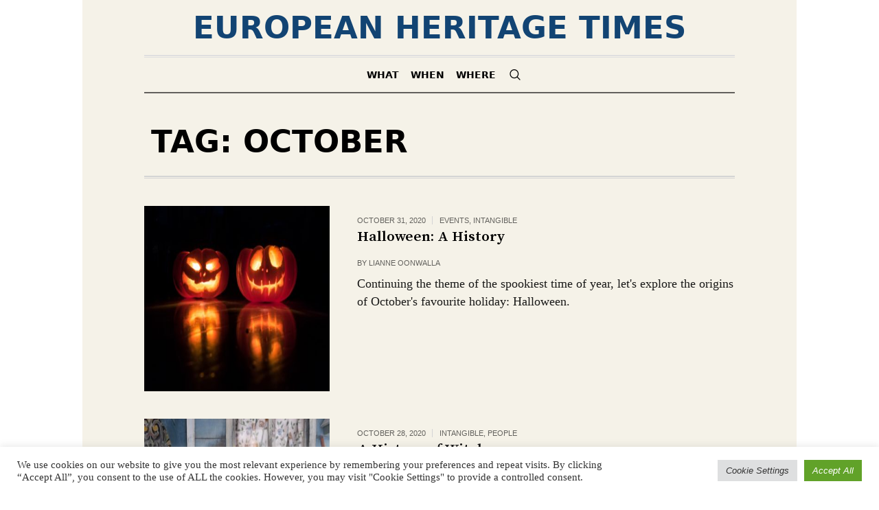

--- FILE ---
content_type: text/html; charset=UTF-8
request_url: https://www.europeanheritagetimes.eu/tag/october/
body_size: 14110
content:
<!DOCTYPE html>
<html lang="en-GB" class="cmsmasters_html">
<head>
<meta charset="UTF-8" />
<meta name="viewport" content="width=device-width, initial-scale=1, maximum-scale=1" />
<meta name="format-detection" content="telephone=no" />
<link rel="profile" href="//gmpg.org/xfn/11" />
<link rel="pingback" href="https://www.europeanheritagetimes.eu/xmlrpc.php" />
<title>October &#8211; EUROPEAN HERITAGE TIMES</title>
<meta name='robots' content='max-image-preview:large' />
<link rel='dns-prefetch' href='//fonts.googleapis.com' />
<link rel="alternate" type="application/rss+xml" title="EUROPEAN HERITAGE TIMES &raquo; Feed" href="https://www.europeanheritagetimes.eu/feed/" />
<link rel="alternate" type="application/rss+xml" title="EUROPEAN HERITAGE TIMES &raquo; Comments Feed" href="https://www.europeanheritagetimes.eu/comments/feed/" />
<link rel="alternate" type="application/rss+xml" title="EUROPEAN HERITAGE TIMES &raquo; October Tag Feed" href="https://www.europeanheritagetimes.eu/tag/october/feed/" />
<style id='wp-img-auto-sizes-contain-inline-css' type='text/css'>
img:is([sizes=auto i],[sizes^="auto," i]){contain-intrinsic-size:3000px 1500px}
/*# sourceURL=wp-img-auto-sizes-contain-inline-css */
</style>
<style id='wp-emoji-styles-inline-css' type='text/css'>

	img.wp-smiley, img.emoji {
		display: inline !important;
		border: none !important;
		box-shadow: none !important;
		height: 1em !important;
		width: 1em !important;
		margin: 0 0.07em !important;
		vertical-align: -0.1em !important;
		background: none !important;
		padding: 0 !important;
	}
/*# sourceURL=wp-emoji-styles-inline-css */
</style>
<style id='wp-block-library-inline-css' type='text/css'>
:root{--wp-block-synced-color:#7a00df;--wp-block-synced-color--rgb:122,0,223;--wp-bound-block-color:var(--wp-block-synced-color);--wp-editor-canvas-background:#ddd;--wp-admin-theme-color:#007cba;--wp-admin-theme-color--rgb:0,124,186;--wp-admin-theme-color-darker-10:#006ba1;--wp-admin-theme-color-darker-10--rgb:0,107,160.5;--wp-admin-theme-color-darker-20:#005a87;--wp-admin-theme-color-darker-20--rgb:0,90,135;--wp-admin-border-width-focus:2px}@media (min-resolution:192dpi){:root{--wp-admin-border-width-focus:1.5px}}.wp-element-button{cursor:pointer}:root .has-very-light-gray-background-color{background-color:#eee}:root .has-very-dark-gray-background-color{background-color:#313131}:root .has-very-light-gray-color{color:#eee}:root .has-very-dark-gray-color{color:#313131}:root .has-vivid-green-cyan-to-vivid-cyan-blue-gradient-background{background:linear-gradient(135deg,#00d084,#0693e3)}:root .has-purple-crush-gradient-background{background:linear-gradient(135deg,#34e2e4,#4721fb 50%,#ab1dfe)}:root .has-hazy-dawn-gradient-background{background:linear-gradient(135deg,#faaca8,#dad0ec)}:root .has-subdued-olive-gradient-background{background:linear-gradient(135deg,#fafae1,#67a671)}:root .has-atomic-cream-gradient-background{background:linear-gradient(135deg,#fdd79a,#004a59)}:root .has-nightshade-gradient-background{background:linear-gradient(135deg,#330968,#31cdcf)}:root .has-midnight-gradient-background{background:linear-gradient(135deg,#020381,#2874fc)}:root{--wp--preset--font-size--normal:16px;--wp--preset--font-size--huge:42px}.has-regular-font-size{font-size:1em}.has-larger-font-size{font-size:2.625em}.has-normal-font-size{font-size:var(--wp--preset--font-size--normal)}.has-huge-font-size{font-size:var(--wp--preset--font-size--huge)}.has-text-align-center{text-align:center}.has-text-align-left{text-align:left}.has-text-align-right{text-align:right}.has-fit-text{white-space:nowrap!important}#end-resizable-editor-section{display:none}.aligncenter{clear:both}.items-justified-left{justify-content:flex-start}.items-justified-center{justify-content:center}.items-justified-right{justify-content:flex-end}.items-justified-space-between{justify-content:space-between}.screen-reader-text{border:0;clip-path:inset(50%);height:1px;margin:-1px;overflow:hidden;padding:0;position:absolute;width:1px;word-wrap:normal!important}.screen-reader-text:focus{background-color:#ddd;clip-path:none;color:#444;display:block;font-size:1em;height:auto;left:5px;line-height:normal;padding:15px 23px 14px;text-decoration:none;top:5px;width:auto;z-index:100000}html :where(.has-border-color){border-style:solid}html :where([style*=border-top-color]){border-top-style:solid}html :where([style*=border-right-color]){border-right-style:solid}html :where([style*=border-bottom-color]){border-bottom-style:solid}html :where([style*=border-left-color]){border-left-style:solid}html :where([style*=border-width]){border-style:solid}html :where([style*=border-top-width]){border-top-style:solid}html :where([style*=border-right-width]){border-right-style:solid}html :where([style*=border-bottom-width]){border-bottom-style:solid}html :where([style*=border-left-width]){border-left-style:solid}html :where(img[class*=wp-image-]){height:auto;max-width:100%}:where(figure){margin:0 0 1em}html :where(.is-position-sticky){--wp-admin--admin-bar--position-offset:var(--wp-admin--admin-bar--height,0px)}@media screen and (max-width:600px){html :where(.is-position-sticky){--wp-admin--admin-bar--position-offset:0px}}

/*# sourceURL=wp-block-library-inline-css */
</style><style id='global-styles-inline-css' type='text/css'>
:root{--wp--preset--aspect-ratio--square: 1;--wp--preset--aspect-ratio--4-3: 4/3;--wp--preset--aspect-ratio--3-4: 3/4;--wp--preset--aspect-ratio--3-2: 3/2;--wp--preset--aspect-ratio--2-3: 2/3;--wp--preset--aspect-ratio--16-9: 16/9;--wp--preset--aspect-ratio--9-16: 9/16;--wp--preset--color--black: #000000;--wp--preset--color--cyan-bluish-gray: #abb8c3;--wp--preset--color--white: #ffffff;--wp--preset--color--pale-pink: #f78da7;--wp--preset--color--vivid-red: #cf2e2e;--wp--preset--color--luminous-vivid-orange: #ff6900;--wp--preset--color--luminous-vivid-amber: #fcb900;--wp--preset--color--light-green-cyan: #7bdcb5;--wp--preset--color--vivid-green-cyan: #00d084;--wp--preset--color--pale-cyan-blue: #8ed1fc;--wp--preset--color--vivid-cyan-blue: #0693e3;--wp--preset--color--vivid-purple: #9b51e0;--wp--preset--color--color-1: #000000;--wp--preset--color--color-2: #ffffff;--wp--preset--color--color-3: #000000;--wp--preset--color--color-4: #000000;--wp--preset--color--color-5: #000000;--wp--preset--color--color-6: #f4f4f4;--wp--preset--color--color-7: #d4d4d4;--wp--preset--color--color-8: #dfdfdf;--wp--preset--gradient--vivid-cyan-blue-to-vivid-purple: linear-gradient(135deg,rgb(6,147,227) 0%,rgb(155,81,224) 100%);--wp--preset--gradient--light-green-cyan-to-vivid-green-cyan: linear-gradient(135deg,rgb(122,220,180) 0%,rgb(0,208,130) 100%);--wp--preset--gradient--luminous-vivid-amber-to-luminous-vivid-orange: linear-gradient(135deg,rgb(252,185,0) 0%,rgb(255,105,0) 100%);--wp--preset--gradient--luminous-vivid-orange-to-vivid-red: linear-gradient(135deg,rgb(255,105,0) 0%,rgb(207,46,46) 100%);--wp--preset--gradient--very-light-gray-to-cyan-bluish-gray: linear-gradient(135deg,rgb(238,238,238) 0%,rgb(169,184,195) 100%);--wp--preset--gradient--cool-to-warm-spectrum: linear-gradient(135deg,rgb(74,234,220) 0%,rgb(151,120,209) 20%,rgb(207,42,186) 40%,rgb(238,44,130) 60%,rgb(251,105,98) 80%,rgb(254,248,76) 100%);--wp--preset--gradient--blush-light-purple: linear-gradient(135deg,rgb(255,206,236) 0%,rgb(152,150,240) 100%);--wp--preset--gradient--blush-bordeaux: linear-gradient(135deg,rgb(254,205,165) 0%,rgb(254,45,45) 50%,rgb(107,0,62) 100%);--wp--preset--gradient--luminous-dusk: linear-gradient(135deg,rgb(255,203,112) 0%,rgb(199,81,192) 50%,rgb(65,88,208) 100%);--wp--preset--gradient--pale-ocean: linear-gradient(135deg,rgb(255,245,203) 0%,rgb(182,227,212) 50%,rgb(51,167,181) 100%);--wp--preset--gradient--electric-grass: linear-gradient(135deg,rgb(202,248,128) 0%,rgb(113,206,126) 100%);--wp--preset--gradient--midnight: linear-gradient(135deg,rgb(2,3,129) 0%,rgb(40,116,252) 100%);--wp--preset--font-size--small: 13px;--wp--preset--font-size--medium: 20px;--wp--preset--font-size--large: 36px;--wp--preset--font-size--x-large: 42px;--wp--preset--spacing--20: 0.44rem;--wp--preset--spacing--30: 0.67rem;--wp--preset--spacing--40: 1rem;--wp--preset--spacing--50: 1.5rem;--wp--preset--spacing--60: 2.25rem;--wp--preset--spacing--70: 3.38rem;--wp--preset--spacing--80: 5.06rem;--wp--preset--shadow--natural: 6px 6px 9px rgba(0, 0, 0, 0.2);--wp--preset--shadow--deep: 12px 12px 50px rgba(0, 0, 0, 0.4);--wp--preset--shadow--sharp: 6px 6px 0px rgba(0, 0, 0, 0.2);--wp--preset--shadow--outlined: 6px 6px 0px -3px rgb(255, 255, 255), 6px 6px rgb(0, 0, 0);--wp--preset--shadow--crisp: 6px 6px 0px rgb(0, 0, 0);}:where(.is-layout-flex){gap: 0.5em;}:where(.is-layout-grid){gap: 0.5em;}body .is-layout-flex{display: flex;}.is-layout-flex{flex-wrap: wrap;align-items: center;}.is-layout-flex > :is(*, div){margin: 0;}body .is-layout-grid{display: grid;}.is-layout-grid > :is(*, div){margin: 0;}:where(.wp-block-columns.is-layout-flex){gap: 2em;}:where(.wp-block-columns.is-layout-grid){gap: 2em;}:where(.wp-block-post-template.is-layout-flex){gap: 1.25em;}:where(.wp-block-post-template.is-layout-grid){gap: 1.25em;}.has-black-color{color: var(--wp--preset--color--black) !important;}.has-cyan-bluish-gray-color{color: var(--wp--preset--color--cyan-bluish-gray) !important;}.has-white-color{color: var(--wp--preset--color--white) !important;}.has-pale-pink-color{color: var(--wp--preset--color--pale-pink) !important;}.has-vivid-red-color{color: var(--wp--preset--color--vivid-red) !important;}.has-luminous-vivid-orange-color{color: var(--wp--preset--color--luminous-vivid-orange) !important;}.has-luminous-vivid-amber-color{color: var(--wp--preset--color--luminous-vivid-amber) !important;}.has-light-green-cyan-color{color: var(--wp--preset--color--light-green-cyan) !important;}.has-vivid-green-cyan-color{color: var(--wp--preset--color--vivid-green-cyan) !important;}.has-pale-cyan-blue-color{color: var(--wp--preset--color--pale-cyan-blue) !important;}.has-vivid-cyan-blue-color{color: var(--wp--preset--color--vivid-cyan-blue) !important;}.has-vivid-purple-color{color: var(--wp--preset--color--vivid-purple) !important;}.has-black-background-color{background-color: var(--wp--preset--color--black) !important;}.has-cyan-bluish-gray-background-color{background-color: var(--wp--preset--color--cyan-bluish-gray) !important;}.has-white-background-color{background-color: var(--wp--preset--color--white) !important;}.has-pale-pink-background-color{background-color: var(--wp--preset--color--pale-pink) !important;}.has-vivid-red-background-color{background-color: var(--wp--preset--color--vivid-red) !important;}.has-luminous-vivid-orange-background-color{background-color: var(--wp--preset--color--luminous-vivid-orange) !important;}.has-luminous-vivid-amber-background-color{background-color: var(--wp--preset--color--luminous-vivid-amber) !important;}.has-light-green-cyan-background-color{background-color: var(--wp--preset--color--light-green-cyan) !important;}.has-vivid-green-cyan-background-color{background-color: var(--wp--preset--color--vivid-green-cyan) !important;}.has-pale-cyan-blue-background-color{background-color: var(--wp--preset--color--pale-cyan-blue) !important;}.has-vivid-cyan-blue-background-color{background-color: var(--wp--preset--color--vivid-cyan-blue) !important;}.has-vivid-purple-background-color{background-color: var(--wp--preset--color--vivid-purple) !important;}.has-black-border-color{border-color: var(--wp--preset--color--black) !important;}.has-cyan-bluish-gray-border-color{border-color: var(--wp--preset--color--cyan-bluish-gray) !important;}.has-white-border-color{border-color: var(--wp--preset--color--white) !important;}.has-pale-pink-border-color{border-color: var(--wp--preset--color--pale-pink) !important;}.has-vivid-red-border-color{border-color: var(--wp--preset--color--vivid-red) !important;}.has-luminous-vivid-orange-border-color{border-color: var(--wp--preset--color--luminous-vivid-orange) !important;}.has-luminous-vivid-amber-border-color{border-color: var(--wp--preset--color--luminous-vivid-amber) !important;}.has-light-green-cyan-border-color{border-color: var(--wp--preset--color--light-green-cyan) !important;}.has-vivid-green-cyan-border-color{border-color: var(--wp--preset--color--vivid-green-cyan) !important;}.has-pale-cyan-blue-border-color{border-color: var(--wp--preset--color--pale-cyan-blue) !important;}.has-vivid-cyan-blue-border-color{border-color: var(--wp--preset--color--vivid-cyan-blue) !important;}.has-vivid-purple-border-color{border-color: var(--wp--preset--color--vivid-purple) !important;}.has-vivid-cyan-blue-to-vivid-purple-gradient-background{background: var(--wp--preset--gradient--vivid-cyan-blue-to-vivid-purple) !important;}.has-light-green-cyan-to-vivid-green-cyan-gradient-background{background: var(--wp--preset--gradient--light-green-cyan-to-vivid-green-cyan) !important;}.has-luminous-vivid-amber-to-luminous-vivid-orange-gradient-background{background: var(--wp--preset--gradient--luminous-vivid-amber-to-luminous-vivid-orange) !important;}.has-luminous-vivid-orange-to-vivid-red-gradient-background{background: var(--wp--preset--gradient--luminous-vivid-orange-to-vivid-red) !important;}.has-very-light-gray-to-cyan-bluish-gray-gradient-background{background: var(--wp--preset--gradient--very-light-gray-to-cyan-bluish-gray) !important;}.has-cool-to-warm-spectrum-gradient-background{background: var(--wp--preset--gradient--cool-to-warm-spectrum) !important;}.has-blush-light-purple-gradient-background{background: var(--wp--preset--gradient--blush-light-purple) !important;}.has-blush-bordeaux-gradient-background{background: var(--wp--preset--gradient--blush-bordeaux) !important;}.has-luminous-dusk-gradient-background{background: var(--wp--preset--gradient--luminous-dusk) !important;}.has-pale-ocean-gradient-background{background: var(--wp--preset--gradient--pale-ocean) !important;}.has-electric-grass-gradient-background{background: var(--wp--preset--gradient--electric-grass) !important;}.has-midnight-gradient-background{background: var(--wp--preset--gradient--midnight) !important;}.has-small-font-size{font-size: var(--wp--preset--font-size--small) !important;}.has-medium-font-size{font-size: var(--wp--preset--font-size--medium) !important;}.has-large-font-size{font-size: var(--wp--preset--font-size--large) !important;}.has-x-large-font-size{font-size: var(--wp--preset--font-size--x-large) !important;}
/*# sourceURL=global-styles-inline-css */
</style>

<style id='classic-theme-styles-inline-css' type='text/css'>
/*! This file is auto-generated */
.wp-block-button__link{color:#fff;background-color:#32373c;border-radius:9999px;box-shadow:none;text-decoration:none;padding:calc(.667em + 2px) calc(1.333em + 2px);font-size:1.125em}.wp-block-file__button{background:#32373c;color:#fff;text-decoration:none}
/*# sourceURL=/wp-includes/css/classic-themes.min.css */
</style>
<link rel='stylesheet' id='cookie-law-info-css' href='https://www.europeanheritagetimes.eu/wp-content/plugins/cookie-law-info/legacy/public/css/cookie-law-info-public.css?ver=3.3.9.1' type='text/css' media='all' />
<link rel='stylesheet' id='cookie-law-info-gdpr-css' href='https://www.europeanheritagetimes.eu/wp-content/plugins/cookie-law-info/legacy/public/css/cookie-law-info-gdpr.css?ver=3.3.9.1' type='text/css' media='all' />
<link rel='stylesheet' id='spacexchimp_p005-bootstrap-tooltip-css-css' href='https://www.europeanheritagetimes.eu/wp-content/plugins/social-media-buttons-toolbar/inc/lib/bootstrap-tooltip/bootstrap-tooltip.css?ver=5.0' type='text/css' media='all' />
<link rel='stylesheet' id='spacexchimp_p005-frontend-css-css' href='https://www.europeanheritagetimes.eu/wp-content/plugins/social-media-buttons-toolbar/inc/css/frontend.css?ver=5.0' type='text/css' media='all' />
<style id='spacexchimp_p005-frontend-css-inline-css' type='text/css'>

                    .sxc-follow-buttons {
                        text-align: left !important;
                    }
                    .sxc-follow-buttons .sxc-follow-button,
                    .sxc-follow-buttons .sxc-follow-button a,
                    .sxc-follow-buttons .sxc-follow-button a img {
                        width: 38px !important;
                        height: 38px !important;
                    }
                    .sxc-follow-buttons .sxc-follow-button {
                        margin: 5px !important;
                    }
                  
/*# sourceURL=spacexchimp_p005-frontend-css-inline-css */
</style>
<link rel='stylesheet' id='the-newspaper-theme-style-css' href='https://www.europeanheritagetimes.eu/wp-content/themes/the-newspaper/style.css?ver=1.0.0' type='text/css' media='screen, print' />
<link rel='stylesheet' id='the-newspaper-style-css' href='https://www.europeanheritagetimes.eu/wp-content/themes/the-newspaper/theme-framework/theme-style/css/style.css?ver=1.0.0' type='text/css' media='screen, print' />
<style id='the-newspaper-style-inline-css' type='text/css'>

	html body {
		background-color : #ffffff;
	}

				#header a.logo span.title {
					color:#124473;
				}
				
				#header a.logo span.title_text {
					color:;
				}
			

		.headline_aligner, 
		.cmsmasters_breadcrumbs_aligner {
			min-height:120px;
		}
		

		
		#page .cmsmasters_social_icon_color.cmsmasters_social_icon_1 {
			color:#000000;
		}
		
		
		#page .cmsmasters_social_icon_color.cmsmasters_social_icon_1:hover {
			color:rgba(0,0,0,0.6);
		}
		
		#page .cmsmasters_social_icon_color.cmsmasters_social_icon_2 {
			color:#000000;
		}
		
		
		#page .cmsmasters_social_icon_color.cmsmasters_social_icon_2:hover {
			color:rgba(0,0,0,0.6);
		}

	.header_top {
		height : 50px;
	}
	
	.header_mid {
		height : 80px;
	}
	
	.header_bot {
		height : 56px;
	}
	
	#page.cmsmasters_heading_after_header #middle, 
	#page.cmsmasters_heading_under_header #middle .headline .headline_outer {
		padding-top : 80px;
	}
	
	#page.cmsmasters_heading_after_header.enable_header_top #middle, 
	#page.cmsmasters_heading_under_header.enable_header_top #middle .headline .headline_outer {
		padding-top : 130px;
	}
	
	#page.cmsmasters_heading_after_header.enable_header_bottom #middle, 
	#page.cmsmasters_heading_under_header.enable_header_bottom #middle .headline .headline_outer {
		padding-top : 136px;
	}
	
	#page.cmsmasters_heading_after_header.enable_header_top.enable_header_bottom #middle, 
	#page.cmsmasters_heading_under_header.enable_header_top.enable_header_bottom #middle .headline .headline_outer {
		padding-top : 186px;
	}
	
	@media only screen and (max-width: 1024px) {
		.header_top,
		.header_mid,
		.header_bot {
			height : auto;
		}
		
		.header_mid .header_mid_inner .header_mid_inner_cont > div {
			height : 65.6px;
		}
		
		#page.cmsmasters_heading_after_header #middle, 
		#page.cmsmasters_heading_under_header #middle .headline .headline_outer, 
		#page.cmsmasters_heading_after_header.enable_header_top #middle, 
		#page.cmsmasters_heading_under_header.enable_header_top #middle .headline .headline_outer, 
		#page.cmsmasters_heading_after_header.enable_header_bottom #middle, 
		#page.cmsmasters_heading_under_header.enable_header_bottom #middle .headline .headline_outer, 
		#page.cmsmasters_heading_after_header.enable_header_top.enable_header_bottom #middle, 
		#page.cmsmasters_heading_under_header.enable_header_top.enable_header_bottom #middle .headline .headline_outer {
			padding-top : 0 !important;
		}
	}
	
	@media only screen and (max-width: 768px) {
		.header_mid .header_mid_inner .header_mid_inner_cont > div, 
		.header_bot .header_bot_inner .header_mid_inner_cont > div {
			height:auto;
		}
	}

/*# sourceURL=the-newspaper-style-inline-css */
</style>
<link rel='stylesheet' id='the-newspaper-adaptive-css' href='https://www.europeanheritagetimes.eu/wp-content/themes/the-newspaper/theme-framework/theme-style/css/adaptive.css?ver=1.0.0' type='text/css' media='screen, print' />
<link rel='stylesheet' id='the-newspaper-retina-css' href='https://www.europeanheritagetimes.eu/wp-content/themes/the-newspaper/theme-framework/theme-style/css/retina.css?ver=1.0.0' type='text/css' media='screen' />
<link rel='stylesheet' id='the-newspaper-icons-css' href='https://www.europeanheritagetimes.eu/wp-content/themes/the-newspaper/css/fontello.css?ver=1.0.0' type='text/css' media='screen' />
<link rel='stylesheet' id='the-newspaper-icons-custom-css' href='https://www.europeanheritagetimes.eu/wp-content/themes/the-newspaper/theme-vars/theme-style/css/fontello-custom.css?ver=1.0.0' type='text/css' media='screen' />
<link rel='stylesheet' id='animate-css' href='https://www.europeanheritagetimes.eu/wp-content/themes/the-newspaper/css/animate.css?ver=1.0.0' type='text/css' media='screen' />
<link rel='stylesheet' id='ilightbox-css' href='https://www.europeanheritagetimes.eu/wp-content/themes/the-newspaper/css/ilightbox.css?ver=2.2.0' type='text/css' media='screen' />
<link rel='stylesheet' id='ilightbox-skin-dark-css' href='https://www.europeanheritagetimes.eu/wp-content/themes/the-newspaper/css/ilightbox-skins/dark-skin.css?ver=2.2.0' type='text/css' media='screen' />
<link rel='stylesheet' id='the-newspaper-fonts-schemes-css' href='https://www.europeanheritagetimes.eu/wp-content/uploads/cmsmasters_styles/the-newspaper.css?ver=1.0.0' type='text/css' media='screen' />
<link rel='stylesheet' id='google-fonts-css' href='//fonts.googleapis.com/css?family=Source+Serif+Pro%3A400%2C600%2C700&#038;ver=6.9' type='text/css' media='all' />
<link rel='stylesheet' id='the-newspaper-theme-vars-style-css' href='https://www.europeanheritagetimes.eu/wp-content/themes/the-newspaper/theme-vars/theme-style/css/vars-style.css?ver=1.0.0' type='text/css' media='screen, print' />
<link rel='stylesheet' id='the-newspaper-gutenberg-frontend-style-css' href='https://www.europeanheritagetimes.eu/wp-content/themes/the-newspaper/gutenberg/cmsmasters-framework/theme-style/css/frontend-style.css?ver=1.0.0' type='text/css' media='screen' />
<script type="text/javascript" src="https://www.europeanheritagetimes.eu/wp-includes/js/jquery/jquery.min.js?ver=3.7.1" id="jquery-core-js"></script>
<script type="text/javascript" src="https://www.europeanheritagetimes.eu/wp-includes/js/jquery/jquery-migrate.min.js?ver=3.4.1" id="jquery-migrate-js"></script>
<script type="text/javascript" id="cookie-law-info-js-extra">
/* <![CDATA[ */
var Cli_Data = {"nn_cookie_ids":[],"cookielist":[],"non_necessary_cookies":[],"ccpaEnabled":"","ccpaRegionBased":"","ccpaBarEnabled":"","strictlyEnabled":["necessary","obligatoire"],"ccpaType":"gdpr","js_blocking":"1","custom_integration":"","triggerDomRefresh":"","secure_cookies":""};
var cli_cookiebar_settings = {"animate_speed_hide":"500","animate_speed_show":"500","background":"#FFF","border":"#b1a6a6c2","border_on":"","button_1_button_colour":"#61a229","button_1_button_hover":"#4e8221","button_1_link_colour":"#fff","button_1_as_button":"1","button_1_new_win":"","button_2_button_colour":"#333","button_2_button_hover":"#292929","button_2_link_colour":"#444","button_2_as_button":"","button_2_hidebar":"","button_3_button_colour":"#dedfe0","button_3_button_hover":"#b2b2b3","button_3_link_colour":"#333333","button_3_as_button":"1","button_3_new_win":"","button_4_button_colour":"#dedfe0","button_4_button_hover":"#b2b2b3","button_4_link_colour":"#333333","button_4_as_button":"1","button_7_button_colour":"#61a229","button_7_button_hover":"#4e8221","button_7_link_colour":"#fff","button_7_as_button":"1","button_7_new_win":"","font_family":"inherit","header_fix":"","notify_animate_hide":"1","notify_animate_show":"","notify_div_id":"#cookie-law-info-bar","notify_position_horizontal":"right","notify_position_vertical":"bottom","scroll_close":"","scroll_close_reload":"","accept_close_reload":"","reject_close_reload":"","showagain_tab":"","showagain_background":"#fff","showagain_border":"#000","showagain_div_id":"#cookie-law-info-again","showagain_x_position":"100px","text":"#333333","show_once_yn":"","show_once":"10000","logging_on":"","as_popup":"","popup_overlay":"1","bar_heading_text":"","cookie_bar_as":"banner","popup_showagain_position":"bottom-right","widget_position":"left"};
var log_object = {"ajax_url":"https://www.europeanheritagetimes.eu/wp-admin/admin-ajax.php"};
//# sourceURL=cookie-law-info-js-extra
/* ]]> */
</script>
<script type="text/javascript" src="https://www.europeanheritagetimes.eu/wp-content/plugins/cookie-law-info/legacy/public/js/cookie-law-info-public.js?ver=3.3.9.1" id="cookie-law-info-js"></script>
<script type="text/javascript" src="https://www.europeanheritagetimes.eu/wp-content/plugins/social-media-buttons-toolbar/inc/lib/bootstrap-tooltip/bootstrap-tooltip.js?ver=5.0" id="spacexchimp_p005-bootstrap-tooltip-js-js"></script>
<script type="text/javascript" src="https://www.europeanheritagetimes.eu/wp-content/themes/the-newspaper/js/debounced-resize.min.js?ver=1.0.0" id="debounced-resize-js"></script>
<script type="text/javascript" src="https://www.europeanheritagetimes.eu/wp-content/themes/the-newspaper/js/modernizr.min.js?ver=1.0.0" id="modernizr-js"></script>
<script type="text/javascript" src="https://www.europeanheritagetimes.eu/wp-content/themes/the-newspaper/js/respond.min.js?ver=1.0.0" id="respond-js"></script>
<script type="text/javascript" src="https://www.europeanheritagetimes.eu/wp-content/themes/the-newspaper/js/jquery.iLightBox.min.js?ver=2.2.0" id="iLightBox-js"></script>
<link rel="https://api.w.org/" href="https://www.europeanheritagetimes.eu/wp-json/" /><link rel="alternate" title="JSON" type="application/json" href="https://www.europeanheritagetimes.eu/wp-json/wp/v2/tags/437" /><link rel="EditURI" type="application/rsd+xml" title="RSD" href="https://www.europeanheritagetimes.eu/xmlrpc.php?rsd" />
<meta name="generator" content="WordPress 6.9" />
<link rel="icon" href="https://www.europeanheritagetimes.eu/wp-content/uploads/2019/03/cropped-logo-32x32.jpg" sizes="32x32" />
<link rel="icon" href="https://www.europeanheritagetimes.eu/wp-content/uploads/2019/03/cropped-logo-192x192.jpg" sizes="192x192" />
<link rel="apple-touch-icon" href="https://www.europeanheritagetimes.eu/wp-content/uploads/2019/03/cropped-logo-180x180.jpg" />
<meta name="msapplication-TileImage" content="https://www.europeanheritagetimes.eu/wp-content/uploads/2019/03/cropped-logo-270x270.jpg" />
		<style type="text/css" id="wp-custom-css">
			/*Remove the bullet symbol before social icons like facebook */
/* li.wp-social-link:before {
    display: none;
} */

/* .privacy-policy-link {
	display: none;
}
 */
/* .footer_copyright {
	display: none !important;
} */
.cmsmasters_archive_item_type {
	display: none;
}
.wp-block-image figcaption {
	font-size: 14px;
	line-height:20px;
	font-family: Verdana;
	color: grey;
	padding: 14px 40px 14px 40px;
}
		</style>
		<link rel='stylesheet' id='cookie-law-info-table-css' href='https://www.europeanheritagetimes.eu/wp-content/plugins/cookie-law-info/legacy/public/css/cookie-law-info-table.css?ver=3.3.9.1' type='text/css' media='all' />
</head>
<body class="archive tag tag-october tag-437 wp-custom-logo wp-theme-the-newspaper">

<div class="cmsmasters_header_search_form">
			<span class="cmsmasters_header_search_form_close cmsmasters_theme_icon_cancel"></span><form method="get" action="https://www.europeanheritagetimes.eu/">
			<div class="cmsmasters_header_search_form_field">
				<button type="submit" class="cmsmasters_theme_icon_search"></button>
				<input type="search" name="s" placeholder="Enter Keywords" value="" />
			</div>
		</form></div>
<!-- Start Page -->
<div id="page" class="chrome_only cmsmasters_boxed enable_header_bottom enable_header_centered cmsmasters_heading_under_header hfeed site">

<!-- Start Main -->
<div id="main">

<!-- Start Header -->
<header id="header">
	<div class="header_mid" data-height="80"><div class="header_mid_outer"><div class="header_mid_inner"><div class="header_mid_inner_cont"><div class="logo_wrap"><a href="https://www.europeanheritagetimes.eu/" title="European Heritage Times" class="logo">
	<span class="logo_text_wrap"><span class="title">European Heritage Times</span>
</span></a></div></div></div></div></div><div class="header_bot" data-height="56"><div class="header_bot_outer"><div class="header_bot_inner"><div class="header_bot_inner_cont"><div class="resp_bot_nav_wrap"><div class="resp_bot_nav_outer"><a class="responsive_nav resp_bot_nav cmsmasters_theme_icon_resp_nav" href="javascript:void(0)"></a></div></div><div class="bot_search_but_wrap"><a href="javascript:void(0)" class="bot_search_but cmsmasters_header_search_but cmsmasters_theme_icon_search"></a></div><!-- Start Navigation --><div class="bot_nav_wrap"><nav><div class="menu-main-menu-container"><ul id="navigation" class="bot_nav navigation"><li id="menu-item-43" class="menu-item menu-item-type-taxonomy menu-item-object-category menu-item-has-children menu-item-43 menu-item-depth-0"><a href="https://www.europeanheritagetimes.eu/category/what/"><span class="nav_item_wrap"><span class="nav_title">WHAT</span></span></a>
<ul class="sub-menu">
	<li id="menu-item-14823" class="menu-item menu-item-type-taxonomy menu-item-object-category menu-item-14823 menu-item-depth-1"><a href="https://www.europeanheritagetimes.eu/category/what/archaeological-heritage/"><span class="nav_item_wrap"><span class="nav_title">Archaeology</span></span></a>	</li>
	<li id="menu-item-14824" class="menu-item menu-item-type-taxonomy menu-item-object-category menu-item-14824 menu-item-depth-1"><a href="https://www.europeanheritagetimes.eu/category/what/buildings-monuments/"><span class="nav_item_wrap"><span class="nav_title">Buildings &amp; monuments</span></span></a>	</li>
	<li id="menu-item-14825" class="menu-item menu-item-type-taxonomy menu-item-object-category menu-item-14825 menu-item-depth-1"><a href="https://www.europeanheritagetimes.eu/category/what/ensembles-villages-cities/"><span class="nav_item_wrap"><span class="nav_title">Ensembles, villages &amp; cities</span></span></a>	</li>
	<li id="menu-item-14826" class="menu-item menu-item-type-taxonomy menu-item-object-category menu-item-14826 menu-item-depth-1"><a href="https://www.europeanheritagetimes.eu/category/what/gardens-parks-cemeteries/"><span class="nav_item_wrap"><span class="nav_title">Gardens, parks &amp; cemeteries</span></span></a>	</li>
	<li id="menu-item-14827" class="menu-item menu-item-type-taxonomy menu-item-object-category menu-item-14827 menu-item-depth-1"><a href="https://www.europeanheritagetimes.eu/category/what/industrial-heritage/"><span class="nav_item_wrap"><span class="nav_title">Industrial</span></span></a>	</li>
	<li id="menu-item-14829" class="menu-item menu-item-type-taxonomy menu-item-object-category menu-item-14829 menu-item-depth-1"><a href="https://www.europeanheritagetimes.eu/category/what/landscapes-natural-heritage/"><span class="nav_item_wrap"><span class="nav_title">Landscapes</span></span></a>	</li>
	<li id="menu-item-14828" class="menu-item menu-item-type-taxonomy menu-item-object-category menu-item-14828 menu-item-depth-1"><a href="https://www.europeanheritagetimes.eu/category/what/intangible-heritage/"><span class="nav_item_wrap"><span class="nav_title">Intangible</span></span></a>	</li>
</ul>
</li>
<li id="menu-item-51" class="menu-item menu-item-type-taxonomy menu-item-object-category menu-item-has-children menu-item-51 menu-item-depth-0"><a href="https://www.europeanheritagetimes.eu/category/when/"><span class="nav_item_wrap"><span class="nav_title">WHEN</span></span></a>
<ul class="sub-menu">
	<li id="menu-item-14659" class="menu-item menu-item-type-taxonomy menu-item-object-category menu-item-14659 menu-item-depth-1"><a href="https://www.europeanheritagetimes.eu/category/when/prehistory/"><span class="nav_item_wrap"><span class="nav_title">Prehistory</span></span></a>	</li>
	<li id="menu-item-14656" class="menu-item menu-item-type-taxonomy menu-item-object-category menu-item-14656 menu-item-depth-1"><a href="https://www.europeanheritagetimes.eu/category/when/antiquity/"><span class="nav_item_wrap"><span class="nav_title">Antiquity</span></span></a>	</li>
	<li id="menu-item-14660" class="menu-item menu-item-type-taxonomy menu-item-object-category menu-item-14660 menu-item-depth-1"><a href="https://www.europeanheritagetimes.eu/category/when/medieval/"><span class="nav_item_wrap"><span class="nav_title">Middle Ages</span></span></a>	</li>
	<li id="menu-item-14661" class="menu-item menu-item-type-taxonomy menu-item-object-category menu-item-14661 menu-item-depth-1"><a href="https://www.europeanheritagetimes.eu/category/when/renaissance/"><span class="nav_item_wrap"><span class="nav_title">Renaissance</span></span></a>	</li>
	<li id="menu-item-14658" class="menu-item menu-item-type-taxonomy menu-item-object-category menu-item-14658 menu-item-depth-1"><a href="https://www.europeanheritagetimes.eu/category/when/modern/"><span class="nav_item_wrap"><span class="nav_title">Modern Times</span></span></a>	</li>
	<li id="menu-item-14822" class="menu-item menu-item-type-taxonomy menu-item-object-category menu-item-14822 menu-item-depth-1"><a href="https://www.europeanheritagetimes.eu/category/when/present/"><span class="nav_item_wrap"><span class="nav_title">1914 to Present</span></span></a>	</li>
	<li id="menu-item-14657" class="menu-item menu-item-type-taxonomy menu-item-object-category menu-item-14657 menu-item-depth-1"><a href="https://www.europeanheritagetimes.eu/category/when/current/"><span class="nav_item_wrap"><span class="nav_title">Current</span></span></a>	</li>
</ul>
</li>
<li id="menu-item-14379" class="menu-item menu-item-type-taxonomy menu-item-object-category menu-item-has-children menu-item-14379 menu-item-depth-0"><a href="https://www.europeanheritagetimes.eu/category/where/"><span class="nav_item_wrap"><span class="nav_title">WHERE</span></span></a>
<ul class="sub-menu">
	<li id="menu-item-14380" class="menu-item menu-item-type-taxonomy menu-item-object-category menu-item-14380 menu-item-depth-1"><a href="https://www.europeanheritagetimes.eu/category/where/albania/"><span class="nav_item_wrap"><span class="nav_title">Albania</span></span></a>	</li>
	<li id="menu-item-16017" class="menu-item menu-item-type-taxonomy menu-item-object-category menu-item-16017 menu-item-depth-1"><a href="https://www.europeanheritagetimes.eu/category/where/belgium/"><span class="nav_item_wrap"><span class="nav_title">Belgium</span></span></a>	</li>
	<li id="menu-item-14381" class="menu-item menu-item-type-taxonomy menu-item-object-category menu-item-14381 menu-item-depth-1"><a href="https://www.europeanheritagetimes.eu/category/where/bulgaria/"><span class="nav_item_wrap"><span class="nav_title">Bulgaria</span></span></a>	</li>
	<li id="menu-item-14382" class="menu-item menu-item-type-taxonomy menu-item-object-category menu-item-14382 menu-item-depth-1"><a href="https://www.europeanheritagetimes.eu/category/where/croatia/"><span class="nav_item_wrap"><span class="nav_title">Croatia</span></span></a>	</li>
	<li id="menu-item-14383" class="menu-item menu-item-type-taxonomy menu-item-object-category menu-item-14383 menu-item-depth-1"><a href="https://www.europeanheritagetimes.eu/category/where/finland/"><span class="nav_item_wrap"><span class="nav_title">Finland</span></span></a>	</li>
	<li id="menu-item-14384" class="menu-item menu-item-type-taxonomy menu-item-object-category menu-item-14384 menu-item-depth-1"><a href="https://www.europeanheritagetimes.eu/category/where/france/"><span class="nav_item_wrap"><span class="nav_title">France</span></span></a>	</li>
	<li id="menu-item-14385" class="menu-item menu-item-type-taxonomy menu-item-object-category menu-item-14385 menu-item-depth-1"><a href="https://www.europeanheritagetimes.eu/category/where/georgia/"><span class="nav_item_wrap"><span class="nav_title">Georgia</span></span></a>	</li>
	<li id="menu-item-14386" class="menu-item menu-item-type-taxonomy menu-item-object-category menu-item-14386 menu-item-depth-1"><a href="https://www.europeanheritagetimes.eu/category/where/germany/"><span class="nav_item_wrap"><span class="nav_title">Germany</span></span></a>	</li>
	<li id="menu-item-14387" class="menu-item menu-item-type-taxonomy menu-item-object-category menu-item-14387 menu-item-depth-1"><a href="https://www.europeanheritagetimes.eu/category/where/greece/"><span class="nav_item_wrap"><span class="nav_title">Greece</span></span></a>	</li>
	<li id="menu-item-14388" class="menu-item menu-item-type-taxonomy menu-item-object-category menu-item-14388 menu-item-depth-1"><a href="https://www.europeanheritagetimes.eu/category/where/hungary/"><span class="nav_item_wrap"><span class="nav_title">Hungary</span></span></a>	</li>
	<li id="menu-item-14655" class="menu-item menu-item-type-taxonomy menu-item-object-category menu-item-14655 menu-item-depth-1"><a href="https://www.europeanheritagetimes.eu/category/where/italy/"><span class="nav_item_wrap"><span class="nav_title">Italy</span></span></a>	</li>
	<li id="menu-item-14389" class="menu-item menu-item-type-taxonomy menu-item-object-category menu-item-14389 menu-item-depth-1"><a href="https://www.europeanheritagetimes.eu/category/where/ireland/"><span class="nav_item_wrap"><span class="nav_title">Ireland</span></span></a>	</li>
	<li id="menu-item-14390" class="menu-item menu-item-type-taxonomy menu-item-object-category menu-item-14390 menu-item-depth-1"><a href="https://www.europeanheritagetimes.eu/category/where/netherlands/"><span class="nav_item_wrap"><span class="nav_title">Netherlands</span></span></a>	</li>
	<li id="menu-item-16016" class="menu-item menu-item-type-taxonomy menu-item-object-category menu-item-16016 menu-item-depth-1"><a href="https://www.europeanheritagetimes.eu/category/where/north-macedonia/"><span class="nav_item_wrap"><span class="nav_title">North Macedonia</span></span></a>	</li>
	<li id="menu-item-14391" class="menu-item menu-item-type-taxonomy menu-item-object-category menu-item-14391 menu-item-depth-1"><a href="https://www.europeanheritagetimes.eu/category/where/norway/"><span class="nav_item_wrap"><span class="nav_title">Norway</span></span></a>	</li>
	<li id="menu-item-14392" class="menu-item menu-item-type-taxonomy menu-item-object-category menu-item-14392 menu-item-depth-1"><a href="https://www.europeanheritagetimes.eu/category/where/poland/"><span class="nav_item_wrap"><span class="nav_title">Poland</span></span></a>	</li>
	<li id="menu-item-14393" class="menu-item menu-item-type-taxonomy menu-item-object-category menu-item-14393 menu-item-depth-1"><a href="https://www.europeanheritagetimes.eu/category/where/portugal/"><span class="nav_item_wrap"><span class="nav_title">Portugal</span></span></a>	</li>
	<li id="menu-item-14394" class="menu-item menu-item-type-taxonomy menu-item-object-category menu-item-14394 menu-item-depth-1"><a href="https://www.europeanheritagetimes.eu/category/where/romania/"><span class="nav_item_wrap"><span class="nav_title">Romania</span></span></a>	</li>
	<li id="menu-item-14395" class="menu-item menu-item-type-taxonomy menu-item-object-category menu-item-14395 menu-item-depth-1"><a href="https://www.europeanheritagetimes.eu/category/where/russia/"><span class="nav_item_wrap"><span class="nav_title">Russia</span></span></a>	</li>
	<li id="menu-item-16019" class="menu-item menu-item-type-taxonomy menu-item-object-category menu-item-16019 menu-item-depth-1"><a href="https://www.europeanheritagetimes.eu/category/where/serbia/"><span class="nav_item_wrap"><span class="nav_title">Serbia</span></span></a>	</li>
	<li id="menu-item-14396" class="menu-item menu-item-type-taxonomy menu-item-object-category menu-item-14396 menu-item-depth-1"><a href="https://www.europeanheritagetimes.eu/category/where/slovenia/"><span class="nav_item_wrap"><span class="nav_title">Slovenia</span></span></a>	</li>
	<li id="menu-item-14397" class="menu-item menu-item-type-taxonomy menu-item-object-category menu-item-14397 menu-item-depth-1"><a href="https://www.europeanheritagetimes.eu/category/where/spain/"><span class="nav_item_wrap"><span class="nav_title">Spain</span></span></a>	</li>
	<li id="menu-item-14398" class="menu-item menu-item-type-taxonomy menu-item-object-category menu-item-14398 menu-item-depth-1"><a href="https://www.europeanheritagetimes.eu/category/where/sweden/"><span class="nav_item_wrap"><span class="nav_title">Sweden</span></span></a>	</li>
	<li id="menu-item-14399" class="menu-item menu-item-type-taxonomy menu-item-object-category menu-item-14399 menu-item-depth-1"><a href="https://www.europeanheritagetimes.eu/category/where/uk/"><span class="nav_item_wrap"><span class="nav_title">UK</span></span></a>	</li>
	<li id="menu-item-16018" class="menu-item menu-item-type-taxonomy menu-item-object-category menu-item-16018 menu-item-depth-1"><a href="https://www.europeanheritagetimes.eu/category/where/turkey/"><span class="nav_item_wrap"><span class="nav_title">Turkey</span></span></a>	</li>
</ul>
</li>
</ul></div></nav></div><!-- Finish Navigation --></div></div></div></div></header>
<!-- Finish Header -->


<!-- Start Middle -->
<div id="middle">
<div class="headline cmsmasters_color_scheme_default">
				<div class="headline_outer"><div class="headline_inner align_left">
					<div class="headline_inner_cont">
						<div class="headline_color"></div>
						<div class="headline_aligner"></div><div class="headline_text"><h1 class="entry-title">Tag: <span>October</span></h1></div></div></div></div>
			</div><div class="middle_inner">
<div class="content_wrap fullwidth">

<!-- Start Content -->
<div class="middle_content entry"><div class="cmsmasters_archive">
<article id="post-3333" class="cmsmasters_archive_type post-3333 post type-post status-publish format-standard has-post-thumbnail hentry category-events category-intangible-heritage tag-163 tag-britain tag-celtic tag-europe tag-france tag-germany tag-halloween tag-intangibleheritage tag-ireland tag-lianne-oonwalla tag-october tag-pagan tag-samhain tag-spain tag-spooktober tag-wicca">
	<div class="cmsmasters_archive_item_img_wrap"><figure class="cmsmasters_img_wrap"><a href="https://www.europeanheritagetimes.eu/2020/10/31/halloween-a-history/" title="Halloween: A History" class="cmsmasters_img_link preloader"><img width="360" height="240" src="https://www.europeanheritagetimes.eu/wp-content/uploads/2020/10/lianne_halloween_web_featured-scaled.jpg" class="full-width wp-post-image" alt="Halloween: A History" title="Lianne_Halloween_web_featured" decoding="async" fetchpriority="high" srcset="https://www.europeanheritagetimes.eu/wp-content/uploads/2020/10/lianne_halloween_web_featured-scaled.jpg 2560w, https://www.europeanheritagetimes.eu/wp-content/uploads/2020/10/lianne_halloween_web_featured-300x200.jpg 300w, https://www.europeanheritagetimes.eu/wp-content/uploads/2020/10/lianne_halloween_web_featured-1024x683.jpg 1024w, https://www.europeanheritagetimes.eu/wp-content/uploads/2020/10/lianne_halloween_web_featured-768x512.jpg 768w, https://www.europeanheritagetimes.eu/wp-content/uploads/2020/10/lianne_halloween_web_featured-1536x1024.jpg 1536w, https://www.europeanheritagetimes.eu/wp-content/uploads/2020/10/lianne_halloween_web_featured-2048x1365.jpg 2048w, https://www.europeanheritagetimes.eu/wp-content/uploads/2020/10/lianne_halloween_web_featured-400x267.jpg 400w" sizes="(max-width: 360px) 100vw, 360px" /></a></figure></div>	<div class="cmsmasters_archive_item_cont_wrap">
		<div class="cmsmasters_archive_item_type">
			<span>Post</span>		</div>
		<div class="cmsmasters_archive_item_info entry-meta"><span class="cmsmasters_archive_item_date_wrap"><abbr class="published cmsmasters_archive_item_date" title="October 31, 2020">October 31, 2020</abbr><abbr class="dn date updated" title="January 25, 2022">January 25, 2022</abbr></span><span class="cmsmasters_archive_item_category"><a href="https://www.europeanheritagetimes.eu/category/who/events/" class="cmsmasters_cat_color cmsmasters_cat_31" rel="category tag">events</a>, <a href="https://www.europeanheritagetimes.eu/category/what/intangible-heritage/" class="cmsmasters_cat_color cmsmasters_cat_17" rel="category tag">Intangible</a></span></div>			<header class="cmsmasters_archive_item_header entry-header">
				<h3 class="cmsmasters_archive_item_title entry-title">
					<a href="https://www.europeanheritagetimes.eu/2020/10/31/halloween-a-history/">
						Halloween: A History					</a>
				</h3>
			</header>
			<span class="cmsmasters_archive_item_user_name entry-meta">by <a href="https://www.europeanheritagetimes.eu/author/lianne/" rel="author" title="Posts by Lianne Oonwalla">Lianne Oonwalla</a></span><div class="cmsmasters_archive_item_content entry-content">
<p>Continuing the theme of the spookiest time of year, let's explore the origins of October's favourite holiday: Halloween.</p>
</div>
	</div>
</article><article id="post-3235" class="cmsmasters_archive_type post-3235 post type-post status-publish format-standard has-post-thumbnail hentry category-intangible-heritage category-people tag-163 tag-britain tag-europe tag-france tag-german tag-halloween tag-history-of-witches tag-italy tag-october tag-scary tag-season-of-the-witch tag-spooktober tag-spooky tag-switzerland tag-witchcraft">
	<div class="cmsmasters_archive_item_img_wrap"><figure class="cmsmasters_img_wrap"><a href="https://www.europeanheritagetimes.eu/2020/10/28/seasonofthewitch/" title="A History of Witches" class="cmsmasters_img_link preloader"><img width="360" height="270" src="https://www.europeanheritagetimes.eu/wp-content/uploads/2020/09/lianne_seasonofthewitch_web_featured-scaled.jpg" class="full-width wp-post-image" alt="A History of Witches" title="A History of Witches" decoding="async" srcset="https://www.europeanheritagetimes.eu/wp-content/uploads/2020/09/lianne_seasonofthewitch_web_featured-scaled.jpg 2560w, https://www.europeanheritagetimes.eu/wp-content/uploads/2020/09/lianne_seasonofthewitch_web_featured-300x225.jpg 300w, https://www.europeanheritagetimes.eu/wp-content/uploads/2020/09/lianne_seasonofthewitch_web_featured-1024x768.jpg 1024w, https://www.europeanheritagetimes.eu/wp-content/uploads/2020/09/lianne_seasonofthewitch_web_featured-768x576.jpg 768w, https://www.europeanheritagetimes.eu/wp-content/uploads/2020/09/lianne_seasonofthewitch_web_featured-1536x1152.jpg 1536w, https://www.europeanheritagetimes.eu/wp-content/uploads/2020/09/lianne_seasonofthewitch_web_featured-2048x1536.jpg 2048w, https://www.europeanheritagetimes.eu/wp-content/uploads/2020/09/lianne_seasonofthewitch_web_featured-400x300.jpg 400w" sizes="(max-width: 360px) 100vw, 360px" /></a></figure></div>	<div class="cmsmasters_archive_item_cont_wrap">
		<div class="cmsmasters_archive_item_type">
			<span>Post</span>		</div>
		<div class="cmsmasters_archive_item_info entry-meta"><span class="cmsmasters_archive_item_date_wrap"><abbr class="published cmsmasters_archive_item_date" title="October 28, 2020">October 28, 2020</abbr><abbr class="dn date updated" title="January 25, 2022">January 25, 2022</abbr></span><span class="cmsmasters_archive_item_category"><a href="https://www.europeanheritagetimes.eu/category/what/intangible-heritage/" class="cmsmasters_cat_color cmsmasters_cat_17" rel="category tag">Intangible</a>, <a href="https://www.europeanheritagetimes.eu/category/who/people/" class="cmsmasters_cat_color cmsmasters_cat_28" rel="category tag">people</a></span></div>			<header class="cmsmasters_archive_item_header entry-header">
				<h3 class="cmsmasters_archive_item_title entry-title">
					<a href="https://www.europeanheritagetimes.eu/2020/10/28/seasonofthewitch/">
						A History of Witches					</a>
				</h3>
			</header>
			<span class="cmsmasters_archive_item_user_name entry-meta">by <a href="https://www.europeanheritagetimes.eu/author/lianne/" rel="author" title="Posts by Lianne Oonwalla">Lianne Oonwalla</a></span><div class="cmsmasters_archive_item_content entry-content">
<p>Step into a metaphorical house of horrors as we explore the history of witches in Europe.</p>
</div>
	</div>
</article><div class="cmsmasters_wrap_pagination"></div></div>
</div>
<!-- Finish Content -->



		</div>
	</div>
</div>
<!-- Finish Middle -->
	<!-- Start Bottom -->
	<div id="bottom" class="cmsmasters_color_scheme_first">
		<div class="bottom_bg">
			<div class="bottom_outer">
				<div class="bottom_inner sidebar_layout_11">
	<aside id="block-144" class="widget widget_block"><form style="border:1px solid #ccc;padding:24px 12px 12px 12px;text-align:center; background-color: #124473;" action="https://tinyletter.com/European_Heritage_Times" method="post" target="popupwindow" onsubmit="window.open('https://tinyletter.com/European_Heritage_Times', 'popupwindow', 'scrollbars=yes,width=800,height=600');return true"><p><label for="tlemail" style="color: white; font-size: 100%">Sign up for our newsletter</label></p><p><input type="text" style="width:30%;" name="email" id="tlemail" /></p><input type="hidden" value="1" name="embed"/><input type="submit" value="Subscribe" /><p><a href="https://tinyletter.com" target="_blank"></a></p></form>
        </aside>				</div>
			</div>
		</div>
	</div>
	<!-- Finish Bottom -->
	<a href="javascript:void(0)" id="slide_top" class="cmsmasters_theme_icon_slide_top"><span></span></a>
</div>
<!-- Finish Main -->

<!-- Start Footer -->
<footer id="footer">
	<div class="footer cmsmasters_color_scheme_footer cmsmasters_footer_small">
	<div class="footer_inner">
		<div class="footer_inner_cont">
			
			<div class="footer_nav_wrap"><nav><div class="menu-footer-menu-container"><ul id="footer_nav" class="footer_nav"><li id="menu-item-181" class="menu-item menu-item-type-post_type menu-item-object-page menu-item-181"><a href="https://www.europeanheritagetimes.eu/contact/">Contact</a></li>
<li id="menu-item-178" class="menu-item menu-item-type-post_type menu-item-object-page menu-item-178"><a href="https://www.europeanheritagetimes.eu/photo-copyrights/">Photo Copyrights</a></li>
<li id="menu-item-177" class="menu-item menu-item-type-post_type menu-item-object-page menu-item-177"><a href="https://www.europeanheritagetimes.eu/disclaimer/">Disclaimer</a></li>
<li id="menu-item-176" class="menu-item menu-item-type-post_type menu-item-object-page menu-item-176"><a href="https://www.europeanheritagetimes.eu/imprint/">Imprint</a></li>
<li id="menu-item-180" class="menu-item menu-item-type-post_type menu-item-object-page menu-item-180"><a href="https://www.europeanheritagetimes.eu/support/">Support</a></li>
</ul></div></nav></div>			<span class="footer_copyright copyright">
				<a class="privacy-policy-link" href="https://www.europeanheritagetimes.eu/terms/" rel="privacy-policy">Terms</a> / © 2022 European Heritage Volunteers			</span>
		</div>
	</div>
</div></footer>
<!-- Finish Footer -->

</div>
<span class="cmsmasters_responsive_width"></span>
<!-- Finish Page -->

<script type="speculationrules">
{"prefetch":[{"source":"document","where":{"and":[{"href_matches":"/*"},{"not":{"href_matches":["/wp-*.php","/wp-admin/*","/wp-content/uploads/*","/wp-content/*","/wp-content/plugins/*","/wp-content/themes/the-newspaper/*","/*\\?(.+)"]}},{"not":{"selector_matches":"a[rel~=\"nofollow\"]"}},{"not":{"selector_matches":".no-prefetch, .no-prefetch a"}}]},"eagerness":"conservative"}]}
</script>
<!--googleoff: all--><div id="cookie-law-info-bar" data-nosnippet="true"><span><div class="cli-bar-container cli-style-v2"><div class="cli-bar-message">We use cookies on our website to give you the most relevant experience by remembering your preferences and repeat visits. By clicking “Accept All”, you consent to the use of ALL the cookies. However, you may visit "Cookie Settings" to provide a controlled consent.</div><div class="cli-bar-btn_container"><a role='button' class="medium cli-plugin-button cli-plugin-main-button cli_settings_button" style="margin:0px 5px 0px 0px">Cookie Settings</a><a id="wt-cli-accept-all-btn" role='button' data-cli_action="accept_all" class="wt-cli-element medium cli-plugin-button wt-cli-accept-all-btn cookie_action_close_header cli_action_button">Accept All</a></div></div></span></div><div id="cookie-law-info-again" style="display:none" data-nosnippet="true"><span id="cookie_hdr_showagain">Manage consent</span></div><div class="cli-modal" data-nosnippet="true" id="cliSettingsPopup" tabindex="-1" role="dialog" aria-labelledby="cliSettingsPopup" aria-hidden="true">
  <div class="cli-modal-dialog" role="document">
	<div class="cli-modal-content cli-bar-popup">
		  <button type="button" class="cli-modal-close" id="cliModalClose">
			<svg class="" viewBox="0 0 24 24"><path d="M19 6.41l-1.41-1.41-5.59 5.59-5.59-5.59-1.41 1.41 5.59 5.59-5.59 5.59 1.41 1.41 5.59-5.59 5.59 5.59 1.41-1.41-5.59-5.59z"></path><path d="M0 0h24v24h-24z" fill="none"></path></svg>
			<span class="wt-cli-sr-only">Close</span>
		  </button>
		  <div class="cli-modal-body">
			<div class="cli-container-fluid cli-tab-container">
	<div class="cli-row">
		<div class="cli-col-12 cli-align-items-stretch cli-px-0">
			<div class="cli-privacy-overview">
				<h4>Privacy Overview</h4>				<div class="cli-privacy-content">
					<div class="cli-privacy-content-text">This website uses cookies to improve your experience while you navigate through the website. Out of these, the cookies that are categorized as necessary are stored on your browser as they are essential for the working of basic functionalities of the website. We also use third-party cookies that help us analyze and understand how you use this website. These cookies will be stored in your browser only with your consent. You also have the option to opt-out of these cookies. But opting out of some of these cookies may affect your browsing experience.</div>
				</div>
				<a class="cli-privacy-readmore" aria-label="Show more" role="button" data-readmore-text="Show more" data-readless-text="Show less"></a>			</div>
		</div>
		<div class="cli-col-12 cli-align-items-stretch cli-px-0 cli-tab-section-container">
												<div class="cli-tab-section">
						<div class="cli-tab-header">
							<a role="button" tabindex="0" class="cli-nav-link cli-settings-mobile" data-target="necessary" data-toggle="cli-toggle-tab">
								Necessary							</a>
															<div class="wt-cli-necessary-checkbox">
									<input type="checkbox" class="cli-user-preference-checkbox"  id="wt-cli-checkbox-necessary" data-id="checkbox-necessary" checked="checked"  />
									<label class="form-check-label" for="wt-cli-checkbox-necessary">Necessary</label>
								</div>
								<span class="cli-necessary-caption">Always Enabled</span>
													</div>
						<div class="cli-tab-content">
							<div class="cli-tab-pane cli-fade" data-id="necessary">
								<div class="wt-cli-cookie-description">
									Necessary cookies are absolutely essential for the website to function properly. These cookies ensure basic functionalities and security features of the website, anonymously.
<table class="cookielawinfo-row-cat-table cookielawinfo-winter"><thead><tr><th class="cookielawinfo-column-1">Cookie</th><th class="cookielawinfo-column-3">Duration</th><th class="cookielawinfo-column-4">Description</th></tr></thead><tbody><tr class="cookielawinfo-row"><td class="cookielawinfo-column-1">cookielawinfo-checkbox-analytics</td><td class="cookielawinfo-column-3">11 months</td><td class="cookielawinfo-column-4">This cookie is set by GDPR Cookie Consent plugin. The cookie is used to store the user consent for the cookies in the category "Analytics".XXXXXXXXXXXXXXXXX</td></tr><tr class="cookielawinfo-row"><td class="cookielawinfo-column-1">cookielawinfo-checkbox-functional</td><td class="cookielawinfo-column-3">11 months</td><td class="cookielawinfo-column-4">The cookie is set by GDPR cookie consent to record the user consent for the cookies in the category "Functional".XXXXXXXXXXXXXXXXX</td></tr><tr class="cookielawinfo-row"><td class="cookielawinfo-column-1">cookielawinfo-checkbox-necessary</td><td class="cookielawinfo-column-3">11 months</td><td class="cookielawinfo-column-4">This cookie is set by GDPR Cookie Consent plugin. The cookies is used to store the user consent for the cookies in the category "Necessary".XXXXXXXXXXXXXXXXX</td></tr><tr class="cookielawinfo-row"><td class="cookielawinfo-column-1">cookielawinfo-checkbox-others</td><td class="cookielawinfo-column-3">11 months</td><td class="cookielawinfo-column-4">This cookie is set by GDPR Cookie Consent plugin. The cookie is used to store the user consent for the cookies in the category "Other.XXXXXXXXXXXXXXXXX</td></tr><tr class="cookielawinfo-row"><td class="cookielawinfo-column-1">cookielawinfo-checkbox-performance</td><td class="cookielawinfo-column-3">11 months</td><td class="cookielawinfo-column-4">This cookie is set by GDPR Cookie Consent plugin. The cookie is used to store the user consent for the cookies in the category "Performance".XXXXXXXXXXXXXXXXX</td></tr><tr class="cookielawinfo-row"><td class="cookielawinfo-column-1">viewed_cookie_policy</td><td class="cookielawinfo-column-3">11 months</td><td class="cookielawinfo-column-4">The cookie is set by the GDPR Cookie Consent plugin and is used to store whether or not user has consented to the use of cookies. It does not store any personal data.XXXXXXXXXXXXXXXXX</td></tr></tbody></table>								</div>
							</div>
						</div>
					</div>
																	<div class="cli-tab-section">
						<div class="cli-tab-header">
							<a role="button" tabindex="0" class="cli-nav-link cli-settings-mobile" data-target="functional" data-toggle="cli-toggle-tab">
								Functional							</a>
															<div class="cli-switch">
									<input type="checkbox" id="wt-cli-checkbox-functional" class="cli-user-preference-checkbox"  data-id="checkbox-functional" />
									<label for="wt-cli-checkbox-functional" class="cli-slider" data-cli-enable="Enabled" data-cli-disable="Disabled"><span class="wt-cli-sr-only">Functional</span></label>
								</div>
													</div>
						<div class="cli-tab-content">
							<div class="cli-tab-pane cli-fade" data-id="functional">
								<div class="wt-cli-cookie-description">
									Functional cookies help to perform certain functionalities like sharing the content of the website on social media platforms, collect feedbacks, and other third-party features.
								</div>
							</div>
						</div>
					</div>
																	<div class="cli-tab-section">
						<div class="cli-tab-header">
							<a role="button" tabindex="0" class="cli-nav-link cli-settings-mobile" data-target="performance" data-toggle="cli-toggle-tab">
								Performance							</a>
															<div class="cli-switch">
									<input type="checkbox" id="wt-cli-checkbox-performance" class="cli-user-preference-checkbox"  data-id="checkbox-performance" />
									<label for="wt-cli-checkbox-performance" class="cli-slider" data-cli-enable="Enabled" data-cli-disable="Disabled"><span class="wt-cli-sr-only">Performance</span></label>
								</div>
													</div>
						<div class="cli-tab-content">
							<div class="cli-tab-pane cli-fade" data-id="performance">
								<div class="wt-cli-cookie-description">
									Performance cookies are used to understand and analyze the key performance indexes of the website which helps in delivering a better user experience for the visitors.
								</div>
							</div>
						</div>
					</div>
																	<div class="cli-tab-section">
						<div class="cli-tab-header">
							<a role="button" tabindex="0" class="cli-nav-link cli-settings-mobile" data-target="analytics" data-toggle="cli-toggle-tab">
								Analytics							</a>
															<div class="cli-switch">
									<input type="checkbox" id="wt-cli-checkbox-analytics" class="cli-user-preference-checkbox"  data-id="checkbox-analytics" />
									<label for="wt-cli-checkbox-analytics" class="cli-slider" data-cli-enable="Enabled" data-cli-disable="Disabled"><span class="wt-cli-sr-only">Analytics</span></label>
								</div>
													</div>
						<div class="cli-tab-content">
							<div class="cli-tab-pane cli-fade" data-id="analytics">
								<div class="wt-cli-cookie-description">
									Analytical cookies are used to understand how visitors interact with the website. These cookies help provide information on metrics the number of visitors, bounce rate, traffic source, etc.
								</div>
							</div>
						</div>
					</div>
																	<div class="cli-tab-section">
						<div class="cli-tab-header">
							<a role="button" tabindex="0" class="cli-nav-link cli-settings-mobile" data-target="advertisement" data-toggle="cli-toggle-tab">
								Advertisement							</a>
															<div class="cli-switch">
									<input type="checkbox" id="wt-cli-checkbox-advertisement" class="cli-user-preference-checkbox"  data-id="checkbox-advertisement" />
									<label for="wt-cli-checkbox-advertisement" class="cli-slider" data-cli-enable="Enabled" data-cli-disable="Disabled"><span class="wt-cli-sr-only">Advertisement</span></label>
								</div>
													</div>
						<div class="cli-tab-content">
							<div class="cli-tab-pane cli-fade" data-id="advertisement">
								<div class="wt-cli-cookie-description">
									Advertisement cookies are used to provide visitors with relevant ads and marketing campaigns. These cookies track visitors across websites and collect information to provide customized ads.
								</div>
							</div>
						</div>
					</div>
																	<div class="cli-tab-section">
						<div class="cli-tab-header">
							<a role="button" tabindex="0" class="cli-nav-link cli-settings-mobile" data-target="others" data-toggle="cli-toggle-tab">
								Others							</a>
															<div class="cli-switch">
									<input type="checkbox" id="wt-cli-checkbox-others" class="cli-user-preference-checkbox"  data-id="checkbox-others" />
									<label for="wt-cli-checkbox-others" class="cli-slider" data-cli-enable="Enabled" data-cli-disable="Disabled"><span class="wt-cli-sr-only">Others</span></label>
								</div>
													</div>
						<div class="cli-tab-content">
							<div class="cli-tab-pane cli-fade" data-id="others">
								<div class="wt-cli-cookie-description">
									Other uncategorized cookies are those that are being analyzed and have not been classified into a category as yet.
								</div>
							</div>
						</div>
					</div>
										</div>
	</div>
</div>
		  </div>
		  <div class="cli-modal-footer">
			<div class="wt-cli-element cli-container-fluid cli-tab-container">
				<div class="cli-row">
					<div class="cli-col-12 cli-align-items-stretch cli-px-0">
						<div class="cli-tab-footer wt-cli-privacy-overview-actions">
						
															<a id="wt-cli-privacy-save-btn" role="button" tabindex="0" data-cli-action="accept" class="wt-cli-privacy-btn cli_setting_save_button wt-cli-privacy-accept-btn cli-btn">SAVE &amp; ACCEPT</a>
													</div>
						
					</div>
				</div>
			</div>
		</div>
	</div>
  </div>
</div>
<div class="cli-modal-backdrop cli-fade cli-settings-overlay"></div>
<div class="cli-modal-backdrop cli-fade cli-popupbar-overlay"></div>
<!--googleon: all--><script type="text/javascript" src="https://www.europeanheritagetimes.eu/wp-content/plugins/cmsmasters-mega-menu/js/jquery.megaMenu.js?ver=1.2.9" id="megamenu-js"></script>
<script type="text/javascript" src="https://www.europeanheritagetimes.eu/wp-content/themes/the-newspaper/js/cmsmasters-hover-slider.min.js?ver=1.0.0" id="cmsmasters-hover-slider-js"></script>
<script type="text/javascript" src="https://www.europeanheritagetimes.eu/wp-content/themes/the-newspaper/js/easing.min.js?ver=1.0.0" id="easing-js"></script>
<script type="text/javascript" src="https://www.europeanheritagetimes.eu/wp-content/themes/the-newspaper/js/easy-pie-chart.min.js?ver=1.0.0" id="easy-pie-chart-js"></script>
<script type="text/javascript" src="https://www.europeanheritagetimes.eu/wp-content/themes/the-newspaper/js/mousewheel.min.js?ver=1.0.0" id="mousewheel-js"></script>
<script type="text/javascript" src="https://www.europeanheritagetimes.eu/wp-content/themes/the-newspaper/js/owlcarousel.min.js?ver=1.0.0" id="owlcarousel-js"></script>
<script type="text/javascript" src="https://www.europeanheritagetimes.eu/wp-includes/js/imagesloaded.min.js?ver=5.0.0" id="imagesloaded-js"></script>
<script type="text/javascript" src="https://www.europeanheritagetimes.eu/wp-content/themes/the-newspaper/js/request-animation-frame.min.js?ver=1.0.0" id="request-animation-frame-js"></script>
<script type="text/javascript" src="https://www.europeanheritagetimes.eu/wp-content/themes/the-newspaper/js/scrollspy.js?ver=1.0.0" id="scrollspy-js"></script>
<script type="text/javascript" src="https://www.europeanheritagetimes.eu/wp-content/themes/the-newspaper/js/scroll-to.min.js?ver=1.0.0" id="scroll-to-js"></script>
<script type="text/javascript" src="https://www.europeanheritagetimes.eu/wp-content/themes/the-newspaper/js/stellar.min.js?ver=1.0.0" id="stellar-js"></script>
<script type="text/javascript" src="https://www.europeanheritagetimes.eu/wp-content/themes/the-newspaper/js/waypoints.min.js?ver=1.0.0" id="waypoints-js"></script>
<script type="text/javascript" id="the-newspaper-script-js-extra">
/* <![CDATA[ */
var cmsmasters_script = {"theme_url":"https://www.europeanheritagetimes.eu/wp-content/themes/the-newspaper","site_url":"https://www.europeanheritagetimes.eu/","ajaxurl":"https://www.europeanheritagetimes.eu/wp-admin/admin-ajax.php","nonce_ajax_like":"465b4a051a","nonce_ajax_view":"7b77c3f710","project_puzzle_proportion":"1.4615","gmap_api_key":"AIzaSyAYYGumxpSY3KESIHW-zVDZPFiyHT_-7O0","gmap_api_key_notice":"Please add your Google Maps API key","gmap_api_key_notice_link":"read more how","primary_color":"#000000","ilightbox_skin":"dark","ilightbox_path":"vertical","ilightbox_infinite":"0","ilightbox_aspect_ratio":"0","ilightbox_mobile_optimizer":"1","ilightbox_max_scale":"1","ilightbox_min_scale":"0.2","ilightbox_inner_toolbar":"0","ilightbox_smart_recognition":"0","ilightbox_fullscreen_one_slide":"0","ilightbox_fullscreen_viewport":"center","ilightbox_controls_toolbar":"1","ilightbox_controls_arrows":"0","ilightbox_controls_fullscreen":"1","ilightbox_controls_thumbnail":"1","ilightbox_controls_keyboard":"1","ilightbox_controls_mousewheel":"1","ilightbox_controls_swipe":"1","ilightbox_controls_slideshow":"0","ilightbox_close_text":"Close","ilightbox_enter_fullscreen_text":"Enter Fullscreen (Shift+Enter)","ilightbox_exit_fullscreen_text":"Exit Fullscreen (Shift+Enter)","ilightbox_slideshow_text":"Slideshow","ilightbox_next_text":"Next","ilightbox_previous_text":"Previous","ilightbox_load_image_error":"An error occurred when trying to load photo.","ilightbox_load_contents_error":"An error occurred when trying to load contents.","ilightbox_missing_plugin_error":"The content your are attempting to view requires the \u003Ca href='{pluginspage}' target='_blank'\u003E{type} plugin\u003C\\/a\u003E."};
//# sourceURL=the-newspaper-script-js-extra
/* ]]> */
</script>
<script type="text/javascript" src="https://www.europeanheritagetimes.eu/wp-content/themes/the-newspaper/js/jquery.script.js?ver=1.0.0" id="the-newspaper-script-js"></script>
<script type="text/javascript" id="the-newspaper-theme-script-js-extra">
/* <![CDATA[ */
var cmsmasters_theme_script = {"primary_color":"#000000"};
//# sourceURL=the-newspaper-theme-script-js-extra
/* ]]> */
</script>
<script type="text/javascript" src="https://www.europeanheritagetimes.eu/wp-content/themes/the-newspaper/theme-framework/theme-style/js/jquery.theme-script.js?ver=1.0.0" id="the-newspaper-theme-script-js"></script>
<script type="text/javascript" src="https://www.europeanheritagetimes.eu/wp-content/themes/the-newspaper/js/jquery.tweet.min.js?ver=1.3.1" id="twitter-js"></script>
<script type="text/javascript" src="https://www.europeanheritagetimes.eu/wp-content/themes/the-newspaper/js/smooth-sticky.min.js?ver=1.0.2" id="smooth-sticky-js"></script>
<script id="wp-emoji-settings" type="application/json">
{"baseUrl":"https://s.w.org/images/core/emoji/17.0.2/72x72/","ext":".png","svgUrl":"https://s.w.org/images/core/emoji/17.0.2/svg/","svgExt":".svg","source":{"concatemoji":"https://www.europeanheritagetimes.eu/wp-includes/js/wp-emoji-release.min.js?ver=6.9"}}
</script>
<script type="module">
/* <![CDATA[ */
/*! This file is auto-generated */
const a=JSON.parse(document.getElementById("wp-emoji-settings").textContent),o=(window._wpemojiSettings=a,"wpEmojiSettingsSupports"),s=["flag","emoji"];function i(e){try{var t={supportTests:e,timestamp:(new Date).valueOf()};sessionStorage.setItem(o,JSON.stringify(t))}catch(e){}}function c(e,t,n){e.clearRect(0,0,e.canvas.width,e.canvas.height),e.fillText(t,0,0);t=new Uint32Array(e.getImageData(0,0,e.canvas.width,e.canvas.height).data);e.clearRect(0,0,e.canvas.width,e.canvas.height),e.fillText(n,0,0);const a=new Uint32Array(e.getImageData(0,0,e.canvas.width,e.canvas.height).data);return t.every((e,t)=>e===a[t])}function p(e,t){e.clearRect(0,0,e.canvas.width,e.canvas.height),e.fillText(t,0,0);var n=e.getImageData(16,16,1,1);for(let e=0;e<n.data.length;e++)if(0!==n.data[e])return!1;return!0}function u(e,t,n,a){switch(t){case"flag":return n(e,"\ud83c\udff3\ufe0f\u200d\u26a7\ufe0f","\ud83c\udff3\ufe0f\u200b\u26a7\ufe0f")?!1:!n(e,"\ud83c\udde8\ud83c\uddf6","\ud83c\udde8\u200b\ud83c\uddf6")&&!n(e,"\ud83c\udff4\udb40\udc67\udb40\udc62\udb40\udc65\udb40\udc6e\udb40\udc67\udb40\udc7f","\ud83c\udff4\u200b\udb40\udc67\u200b\udb40\udc62\u200b\udb40\udc65\u200b\udb40\udc6e\u200b\udb40\udc67\u200b\udb40\udc7f");case"emoji":return!a(e,"\ud83e\u1fac8")}return!1}function f(e,t,n,a){let r;const o=(r="undefined"!=typeof WorkerGlobalScope&&self instanceof WorkerGlobalScope?new OffscreenCanvas(300,150):document.createElement("canvas")).getContext("2d",{willReadFrequently:!0}),s=(o.textBaseline="top",o.font="600 32px Arial",{});return e.forEach(e=>{s[e]=t(o,e,n,a)}),s}function r(e){var t=document.createElement("script");t.src=e,t.defer=!0,document.head.appendChild(t)}a.supports={everything:!0,everythingExceptFlag:!0},new Promise(t=>{let n=function(){try{var e=JSON.parse(sessionStorage.getItem(o));if("object"==typeof e&&"number"==typeof e.timestamp&&(new Date).valueOf()<e.timestamp+604800&&"object"==typeof e.supportTests)return e.supportTests}catch(e){}return null}();if(!n){if("undefined"!=typeof Worker&&"undefined"!=typeof OffscreenCanvas&&"undefined"!=typeof URL&&URL.createObjectURL&&"undefined"!=typeof Blob)try{var e="postMessage("+f.toString()+"("+[JSON.stringify(s),u.toString(),c.toString(),p.toString()].join(",")+"));",a=new Blob([e],{type:"text/javascript"});const r=new Worker(URL.createObjectURL(a),{name:"wpTestEmojiSupports"});return void(r.onmessage=e=>{i(n=e.data),r.terminate(),t(n)})}catch(e){}i(n=f(s,u,c,p))}t(n)}).then(e=>{for(const n in e)a.supports[n]=e[n],a.supports.everything=a.supports.everything&&a.supports[n],"flag"!==n&&(a.supports.everythingExceptFlag=a.supports.everythingExceptFlag&&a.supports[n]);var t;a.supports.everythingExceptFlag=a.supports.everythingExceptFlag&&!a.supports.flag,a.supports.everything||((t=a.source||{}).concatemoji?r(t.concatemoji):t.wpemoji&&t.twemoji&&(r(t.twemoji),r(t.wpemoji)))});
//# sourceURL=https://www.europeanheritagetimes.eu/wp-includes/js/wp-emoji-loader.min.js
/* ]]> */
</script>
</body>
</html>
